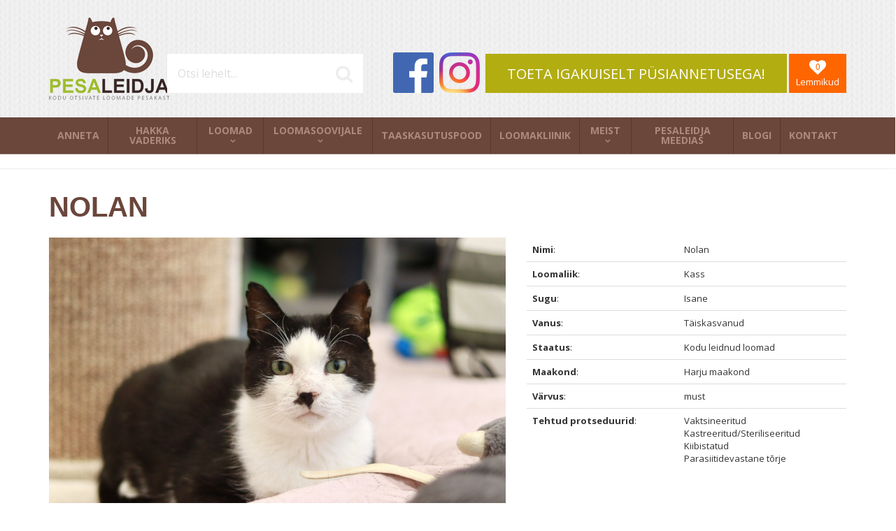

--- FILE ---
content_type: text/html; charset=UTF-8
request_url: https://www.pesaleidja.ee/loomad/nolan-22275061/praegu-otsivad-kodu/
body_size: 8307
content:
<!DOCTYPE html>
<html lang="et" xml:lang="et" xmlns="http://www.w3.org/1999/xhtml">

<head>	
	
    <!-- Google tag (gtag.js) -->
    <script async src="https://www.googletagmanager.com/gtag/js?id=G-VHZX8GLR8S"></script>
    <script>
      window.dataLayer = window.dataLayer || [];
      function gtag(){dataLayer.push(arguments);}
      gtag('js', new Date());
    
      gtag('config', 'G-VHZX8GLR8S');
    </script>
    
    <meta charset="UTF-8" />
	<meta name="viewport" content="width=device-width, initial-scale=1, maximum-scale=1" />
	<meta name="google-site-verification" content="7sjLXDzjt7NHNE7JFUO3kwSuuQ4NXD7i2yPY5sm1-H4" />
			
  	<title>Nolan - Pesaleidja MTÜ</title>
	<meta name="keywords"  content="Nolan" />
<meta name="description"  content="Nolan - NOLAN – SÜDAMLIK MALBE HING, KES OTSIB OMA KODU Nolan on imearmas mustvalge kiisu, oma iseloomuliku vuntsi ja veidi räsitud kõrvadega. Tema silmades peegeldub tarkus ja rahu, mis on pärit aastatest, mil ta elas veel hulkurina. Eeldatavalt sün..." />
<meta name="og:image"  content="https://www.pesaleidja.ee/files/products/large/large_nolan%5B2%5D.jpg" />
	
	
	<script type="text/javascript">
		var WWW_URL = 'https://www.pesaleidja.ee/';
		var REL_WWW_URL = '/';
	</script>
	
	<link rel="stylesheet" href="//ajax.googleapis.com/ajax/libs/jqueryui/1.9.2/themes/south-street/jquery-ui.css">
<link rel="stylesheet" href="//fonts.googleapis.com/css?family=Open+Sans:400,600,700,300|Lato:300,400,700">
<link rel="stylesheet" href="//maxcdn.bootstrapcdn.com/font-awesome/4.3.0/css/font-awesome.min.css">
<link rel="stylesheet" href="/manager/css/lytebox.css?t=1516898331">
<link rel="stylesheet" href="/assets/touchbox/css/touchbox.css?t=1516925402">
<link rel="stylesheet" href="/assets/bootstrap/css/bootstrap.min.css?t=1516925354">
<link rel="stylesheet" href="/css/messages.css?t=1516924940">
<link rel="stylesheet" href="/css/menu.css?t=1516924939">
<link rel="stylesheet" href="/template/css/style.css?t=1729530767">
<link rel="stylesheet" href="/template/css/responsive.css?t=1675800595">
<link rel="stylesheet" href="/css/shop.css?t=1516924942">
<script src="/js/es6-shim.min.js?t=1516898406"></script>
<script src="//ajax.googleapis.com/ajax/libs/jquery/1.11.2/jquery.min.js"></script>
<script src="//ajax.googleapis.com/ajax/libs/jqueryui/1.9.2/jquery-ui.min.js"></script>
<script src="/manager/js/lytebox.js?t=1516898367"></script>
<script src="/js/translator.js?t=1516898414"></script>
<script src="/js/lazyload.js?t=1571952963"></script>
<script src="/js/menu.js?t=1516898412"></script>
<script src="/js/general.js?t=1516898408"></script>
<script src="/assets/touchbox/js/touchbox.js?t=1632168539"></script>
<script src="/assets/bootstrap/js/bootstrap.min.js?t=1516925360"></script>
<script src="/js/shop.js?t=1667530812"></script>

	<!-- Facebook Pixel Code -->
    <script>!function(f,b,e,v,n,t,s){if(f.fbq)return;n=f.fbq=function(){n.callMethod?n.callMethod.apply(n,arguments):n.queue.push(arguments)};if(!f._fbq)f._fbq=n;n.push=n;n.loaded=!0;n.version='2.0';n.queue=[];t=b.createElement(e);t.async=!0;t.src=v;s=b.getElementsByTagName(e)[0];s.parentNode.insertBefore(t,s)}(window,document,'script','https://connect.facebook.net/en_US/fbevents.js');fbq('init', '675896622922043'); fbq('track', 'PageView');</script><noscript><img height="1" width="1" src="https://www.facebook.com/tr?id=675896622922043&ev=PageView&noscript=1"/></noscript>
    <!-- End Facebook Pixel Code -->
    
 </head>


<body id="page-loomad" class="sidebar_off">


<div id="page">
		<div id="header" class="visible-md visible-lg">		
		<div class="container">
			
			<a class="logo" href="/"></a>
			
						
			<div class="group-2">
			
				<form method="post" action="" onsubmit="return submitSearch(this);" class="search_form">
	
	<div class="search-box">
							
		<input type="text" name="search" class="search" placeholder="Otsi lehelt..." value="" maxlength="40" />
		
		<button class="searchsubmit">
			<i class="fa fa-search"></i>
		</button>
		
	</div>
	
</form>				
				<div class="social">
	<a class="social-icon facebook" href="https://www.facebook.com/pesaleidja" target="_blank"></a>
	<a class="social-icon instagram" href="https://www.instagram.com/pesaleidja/" target="_blank"></a>
</div>				
				<a href="/anneta" class="donate btn btn-success">TOETA IGAKUISELT PÜSIANNETUSEGA!</a>
			
				<a class="favorites" href="/loomad/mode/favorites">
					<i class="fa fa-heart"><span class="fav-count">0</span></i>
					<span>Lemmikud</span>
				</a>
				
			</div>			
			
		</div>	
	</div> 
			
		<div id="responsive-header" class="hidden-md hidden-lg">
		<div class="container">
			<a class="logo" href="/"></a>
            
            <div class="row">
                <div class="col-md-12">
                    <div class="social">
	<a class="social-icon facebook" href="https://www.facebook.com/pesaleidja" target="_blank"></a>
	<a class="social-icon instagram" href="https://www.instagram.com/pesaleidja/" target="_blank"></a>
</div>                </div>
            </div>
		</div>
	</div>
		
		
		
	
		<div id="nav">
		<div class="container">
			
	<div class="clearfix"></div>
	<div 
		id="menu" 
		class="menu-container normal  "
		data-title="Menüü"
		data-breakpoint="992"
		data-vertical="0"
		data-drop="1"
		data-menuline="0"
		>
    
        
	<div class="menu-line" style="display: none;"></div>	
	
    <div class="menu-bar" style="display: none;">
		
        									<a href="/cart" class="cart-button">
				<span>0</span>
				<i class="fa fa-shopping-cart"></i>
			</a>
				
		<a href="javascript:void(0);" class="menu-button">
			<span>Menüü</span>
			<i class="fa fa-navicon"></i>
		</a>
		
	</div>	
	
		

	<ul class="level-1 " style="display: none;">
		
				
			
			<li class=" ">
				
				<div class="item"> 
					<a href="/manager/../anneta/" >Anneta</a>
				</div>
				
								
			</li>
			
				
			
			<li class=" ">
				
				<div class="item"> 
					<a href="/manager/../hakka-vaderiks/" >Hakka vaderiks</a>
				</div>
				
								
			</li>
			
				
			
			<li class=" ">
				
				<div class="item"> 
					<a href="/manager/../loomad/" >Loomad</a>
				</div>
				
				

	<ul class="level-2 " style="">
		
				
			
			<li class="active ">
				
				<div class="item"> 
					<a href="/manager/../loomad/praegu-otsivad-kodu/" >Praegu otsivad kodu</a>
				</div>
				
				

	<ul class="level-3 " style="">
		
				
			
			<li class=" ">
				
				<div class="item"> 
					<a href="/manager/../loomad/vajavad-kiiresti-hoiu-voi-pariskodu/" >Vajavad kiiresti hoiu- või päriskodu</a>
				</div>
				
								
			</li>
			
				
			
			<li class=" ">
				
				<div class="item"> 
					<a href="/manager/../loomad/pesaleidja-kassitoas/" >Pesaleidja kassitoas</a>
				</div>
				
								
			</li>
			
				
			
			<li class=" ">
				
				<div class="item"> 
					<a href="/manager/../loomad/pesaleidja-hoiukodudes/" >Pesaleidja hoiukodudes</a>
				</div>
				
								
			</li>
			
				
	</ul>

				
			</li>
			
				
			
			<li class=" ">
				
				<div class="item"> 
					<a href="/manager/../loomad/eraisikute-kuulutused/" >Eraisikute kuulutused</a>
				</div>
				
								
			</li>
			
				
			
			<li class=" ">
				
				<div class="item"> 
					<a href="/manager/../loomad/kodu-leidnud-loomad/" >Kodu leidnud loomad</a>
				</div>
				
								
			</li>
			
				
			
			<li class=" ">
				
				<div class="item"> 
					<a href="/manager/../loomad/kadunud-loomad/" >Kadunud loomad</a>
				</div>
				
								
			</li>
			
				
	</ul>

				
			</li>
			
				
			
			<li class=" ">
				
				<div class="item"> 
					<a href="/manager/../looma-votmise-tingimused/" >Loomasoovijale</a>
				</div>
				
				

	<ul class="level-2 " style="">
		
				
			
			<li class=" ">
				
				<div class="item"> 
					<a href="/manager/../looma-votmise-tingimused/" >Loomasoovija küsimustik ja tingimused</a>
				</div>
				
								
			</li>
			
				
	</ul>

				
			</li>
			
				
			
			<li class=" ">
				
				<div class="item"> 
					<a href="/manager/../taaskasutuspood/" >Taaskasutuspood</a>
				</div>
				
								
			</li>
			
				
			
			<li class=" ">
				
				<div class="item"> 
					<a href="/manager/../loomakliinik/" >Loomakliinik</a>
				</div>
				
								
			</li>
			
				
			
			<li class=" ">
				
				<div class="item"> 
					<a href="/manager/../meist/" >Meist</a>
				</div>
				
				

	<ul class="level-2 " style="">
		
				
			
			<li class=" ">
				
				<div class="item"> 
					<a href="/manager/../meist/" >Meist</a>
				</div>
				
								
			</li>
			
				
			
			<li class=" ">
				
				<div class="item"> 
					<a href="/manager/../annetuskastide-asukohad/" >Annetuskastide asukohad</a>
				</div>
				
								
			</li>
			
				
			
			<li class=" ">
				
				<div class="item"> 
					<a href="/manager/../meie-ajalugu/" >Meie ajalugu</a>
				</div>
				
								
			</li>
			
				
			
			<li class=" ">
				
				<div class="item"> 
					<a href="/manager/../hakka-vabatahtlikuks/" >Hakka vabatahtlikuks</a>
				</div>
				
								
			</li>
			
				
			
			<li class=" ">
				
				<div class="item"> 
					<a href="/manager/../pesaleidja-hoiukodud/" >Hakka hoiukoduks</a>
				</div>
				
								
			</li>
			
				
			
			<li class=" ">
				
				<div class="item"> 
					<a href="/manager/../pesaleidja-raamatusobrad/" >Pesaleidja raamatusõbrad</a>
				</div>
				
								
			</li>
			
				
			
			<li class=" ">
				
				<div class="item"> 
					<a href="/manager/../privaatsuspoliitika/" >Privaatsuspoliitika</a>
				</div>
				
								
			</li>
			
				
	</ul>

				
			</li>
			
				
			
			<li class=" ">
				
				<div class="item"> 
					<a href="/manager/../uudised/" >Pesaleidja meedias</a>
				</div>
				
								
			</li>
			
				
			
			<li class=" ">
				
				<div class="item"> 
					<a href="http://pesaleidja.blogspot.com.ee" >Blogi</a>
				</div>
				
								
			</li>
			
				
			
			<li class=" ">
				
				<div class="item"> 
					<a href="/manager/../kontakt/" >Kontakt</a>
				</div>
				
								
			</li>
			
				
	</ul>

	</div>
	<div class="clearfix"></div>
		</div>
	</div>
	
	<div id="cart-widget-container" style="display: block;">
		<div class="container">
			<div id="cart-widget">
							</div>
		</div>
	</div>
		
		
	<div id="responsive-search" class="hidden-md hidden-lg">
		<div class="container">
			<form method="post" action="" onsubmit="return submitSearch(this);" class="search_form">
	
	<div class="search-box">
							
		<input type="text" name="search" class="search" placeholder="Otsi lehelt..." value="" maxlength="40" />
		
		<button class="searchsubmit">
			<i class="fa fa-search"></i>
		</button>
		
	</div>
	
</form>		</div>
	</div>
	
		
	
		<div id="main">		
		
		<div class="container">
	
	<h1 id="content-title">Nolan</h1>
	
	<div id="content-area" class="content-area">
	
		<div id="content">
						
			<div class="wrap"><div class="page-content" ></div>
<div class="module-content" >
<div id="product" class="product-box" itemscope itemtype="http://schema.org/Product">
	

	
	<div class="row">
		
		 
			<div class="col-md-6 col-lg-7">
			
				
<div class="images" class="">

		<div class="main_pics">
		<img src="https://www.pesaleidja.ee/files/products/large/large_nolan[2].jpg" itemprop="image" class="open-touchbox" border="0" alt="" title=""  />	</div>
		
	
</div>

<script>
    $(function() {
        $('.main_pics img.open-touchbox').click(function() {
            $('a.touchbox').eq(0).click();
        });
    });
</script>			
				
				
			</div>
				
		<div class="col-md-6 col-lg-5">
		
			<div id="info">
								
								

				
				
				
				<span itemprop="name" style="display: none;">Nolan</span>		
							
								
				
				<div class="profile">
	
	<table class="table">
		<tr>
			<td><strong>Nimi</strong>:</td><td>Nolan</td>
		</tr>
		 
			<tr>
				<td><strong>Loomaliik</strong>:</td><td>Kass</td> 
			</tr>
				 
			<tr>
				<td><strong>Sugu</strong>:</td><td>Isane</td>
			</tr>
				 
			<tr>
				<td><strong>Vanus</strong>:</td><td>Täiskasvanud</td>
			</tr>
				 
			<tr>
				<td><strong>Staatus</strong>:</td><td>Kodu leidnud loomad</td>
			</tr>
				 
			<tr>
				<td><strong>Maakond</strong>:</td><td>Harju maakond</td>
			</tr>
				 
			<tr>
				<td><strong>Värvus</strong>:</td><td>must</td>
			</tr>
		        
				<tr>
			<td><strong>Tehtud protseduurid</strong>:</td><td><ul style="margin: 0px; padding: 0px; list-style: none;">
									<li>Vaktsineeritud</li>
									<li>Kastreeritud/Steriliseeritud</li>
									<li>Kiibistatud</li>
									<li>Parasiitidevastane tõrje</li>
							</ul></td>
		</tr>
		</table>
	
</div>				
					
				
									
				
			</div> <!-- /#info -->
		</div>
	</div>

			<div style="margin-bottom: -20px;">
			<div class="nav-fav">
	<div class="row">
		<div class="col-md-3">
			<a href="/loomad/tiger-urr-e-urri-3152/praegu-otsivad-kodu/" class="prev ">
				<i class="fa fa-mail-reply"></i>
				Eelmine profiil			</a>
		</div>
		<div class="col-md-6 text-center">
			
						<a class="favorite" onclick="toggleFavorite(22275061);" data-fav="0">
				<span class="fav-1">
					<i class="fa fa-heart-o"><span>+</span></i>
					Lisa lemmikutesse				</span>
				<span class="fav-0">
					<i class="fa fa-heart"><span></span></i>
					Eemalda lemmikutest				</span>
			</a>
			            
            		
					</div>
		
		<div class="col-md-3 text-right">
			<a href="javascript: void(0);" class="next disabled">
				<i class="fa fa-mail-forward"></i>
				Järgmine profiil			</a>
		</div>
	</div>
</div>
		</div>
		
	 
		<hr>
		<h2>Pildid</h2>
		
<div class="images" class="">

		
		
		<div class="thumbnails">
			<a href="https://www.pesaleidja.ee/files/products/large/large_nolan[2].jpg" class="touchbox" ><img src="https://www.pesaleidja.ee/files/products/thumb/thumb_nolan[2].jpg" class="image default_image" data-nr="0" border="0" alt="" title=""  /></a><a href="https://www.pesaleidja.ee/files/products/large/large_nolan1.jpg" class="touchbox" ><img src="https://www.pesaleidja.ee/files/products/thumb/thumb_nolan1.jpg" class="image default_image" data-nr="1" border="0" alt="" title=""  /></a><a href="https://www.pesaleidja.ee/files/products/large/large_nolan[1].jpg" class="touchbox" ><img src="https://www.pesaleidja.ee/files/products/thumb/thumb_nolan[1].jpg" class="image default_image" data-nr="2" border="0" alt="" title=""  /></a><a href="https://www.pesaleidja.ee/files/products/large/large_nolan_130224_2.jpg" class="touchbox" ><img src="https://www.pesaleidja.ee/files/products/thumb/thumb_nolan_130224_2.jpg" class="image default_image" data-nr="3" border="0" alt="" title=""  /></a><a href="https://www.pesaleidja.ee/files/products/large/large_nolan_fb_171023.jpg" class="touchbox" ><img src="https://www.pesaleidja.ee/files/products/thumb/thumb_nolan_fb_171023.jpg" class="image default_image" data-nr="4" border="0" alt="" title=""  /></a><a href="https://www.pesaleidja.ee/files/products/large/large_nolan_161223_2.jpg" class="touchbox" ><img src="https://www.pesaleidja.ee/files/products/thumb/thumb_nolan_161223_2.jpg" class="image default_image" data-nr="5" border="0" alt="" title=""  /></a><a href="https://www.pesaleidja.ee/files/products/large/large_nolan_130224_1.jpg" class="touchbox" ><img src="https://www.pesaleidja.ee/files/products/thumb/thumb_nolan_130224_1.jpg" class="image default_image" data-nr="6" border="0" alt="" title=""  /></a><a href="https://www.pesaleidja.ee/files/products/large/large_nolan_130224_4.jpg" class="touchbox" ><img src="https://www.pesaleidja.ee/files/products/thumb/thumb_nolan_130224_4.jpg" class="image default_image" data-nr="7" border="0" alt="" title=""  /></a><a href="https://www.pesaleidja.ee/files/products/large/large_nolan_fb_171223[1].jpg" class="touchbox" ><img src="https://www.pesaleidja.ee/files/products/thumb/thumb_nolan_fb_171223[1].jpg" class="image default_image" data-nr="8" border="0" alt="" title=""  /></a><a href="https://www.pesaleidja.ee/files/products/large/large_nolan_130224_3.jpg" class="touchbox" ><img src="https://www.pesaleidja.ee/files/products/thumb/thumb_nolan_130224_3.jpg" class="image default_image" data-nr="9" border="0" alt="" title=""  /></a><a href="https://www.pesaleidja.ee/files/products/large/large_nolan_130224_5.jpg" class="touchbox" ><img src="https://www.pesaleidja.ee/files/products/thumb/thumb_nolan_130224_5.jpg" class="image default_image" data-nr="10" border="0" alt="" title=""  /></a><a href="https://www.pesaleidja.ee/files/products/large/large_nolan_130224_6.jpg" class="touchbox" ><img src="https://www.pesaleidja.ee/files/products/thumb/thumb_nolan_130224_6.jpg" class="image default_image" data-nr="11" border="0" alt="" title=""  /></a><a href="https://www.pesaleidja.ee/files/products/large/large_nolan_161223__1.jpg" class="touchbox" ><img src="https://www.pesaleidja.ee/files/products/thumb/thumb_nolan_161223__1.jpg" class="image default_image" data-nr="12" border="0" alt="" title=""  /></a><a href="https://www.pesaleidja.ee/files/products/large/large_nolan_fb_171223.jpg" class="touchbox" ><img src="https://www.pesaleidja.ee/files/products/thumb/thumb_nolan_fb_171223.jpg" class="image default_image" data-nr="13" border="0" alt="" title=""  /></a><a href="https://www.pesaleidja.ee/files/products/large/large_nolan_20112023_1.jpg" class="touchbox" ><img src="https://www.pesaleidja.ee/files/products/thumb/thumb_nolan_20112023_1.jpg" class="image default_image" data-nr="14" border="0" alt="" title=""  /></a><a href="https://www.pesaleidja.ee/files/products/large/large_nolan_fb_11082023.jpg" class="touchbox" ><img src="https://www.pesaleidja.ee/files/products/thumb/thumb_nolan_fb_11082023.jpg" class="image default_image" data-nr="15" border="0" alt="" title=""  /></a><a href="https://www.pesaleidja.ee/files/products/large/large_nolan_fb_180523_4jpgjpeg.jpg" class="touchbox" ><img src="https://www.pesaleidja.ee/files/products/thumb/thumb_nolan_fb_180523_4jpgjpeg.jpg" class="image default_image" data-nr="16" border="0" alt="" title=""  /></a><a href="https://www.pesaleidja.ee/files/products/large/large_nolan_040723_1.jpg" class="touchbox" ><img src="https://www.pesaleidja.ee/files/products/thumb/thumb_nolan_040723_1.jpg" class="image default_image" data-nr="17" border="0" alt="" title=""  /></a><a href="https://www.pesaleidja.ee/files/products/large/large_nolan_030723_1.jpg" class="touchbox" ><img src="https://www.pesaleidja.ee/files/products/thumb/thumb_nolan_030723_1.jpg" class="image default_image" data-nr="18" border="0" alt="" title=""  /></a><a href="https://www.pesaleidja.ee/files/products/large/large_nolan.jpeg" class="touchbox" ><img src="https://www.pesaleidja.ee/files/products/thumb/thumb_nolan.jpeg" class="image default_image" data-nr="19" border="0" alt="" title=""  /></a><a href="https://www.pesaleidja.ee/files/products/large/large_nolan.jpg" class="touchbox" ><img src="https://www.pesaleidja.ee/files/products/thumb/thumb_nolan.jpg" class="image default_image" data-nr="20" border="0" alt="" title=""  /></a><a href="https://www.pesaleidja.ee/files/products/large/large_nolann.jpg" class="touchbox" ><img src="https://www.pesaleidja.ee/files/products/thumb/thumb_nolann.jpg" class="image default_image" data-nr="21" border="0" alt="" title=""  /></a><a href="https://www.pesaleidja.ee/files/products/large/large_nolan2.jpg" class="touchbox" ><img src="https://www.pesaleidja.ee/files/products/thumb/thumb_nolan2.jpg" class="image default_image" data-nr="22" border="0" alt="" title=""  /></a>	
		</div>
	
	
</div>

<script>
    $(function() {
        $('.main_pics img.open-touchbox').click(function() {
            $('a.touchbox').eq(0).click();
        });
    });
</script>		
	
	
	
	<hr>
	
			<h2>Rohkem infot</h2>		<div class="description" itemprop="description"><div><span style="font-size:14px;"><span style="font-family:arial,helvetica,sans-serif;">NOLAN &ndash; S&Uuml;DAMLIK MALBE HING, KES OTSIB OMA KODU</span></span></div>

<div><br />
<span style="font-size:14px;"><span style="font-family:arial,helvetica,sans-serif;">Nolan on imearmas mustvalge kiisu, oma iseloomuliku vuntsi ja veidi r&auml;situd k&otilde;rvadega. Tema silmades peegeldub tarkus ja rahu, mis on p&auml;rit aastatest, mil ta elas veel hulkurina. Eeldatavalt s&uuml;ndinud 2019. aastal, seega on Nolan just praegu kass oma parimates aastates ja valmis kodusoojust nautima.<br />
<br />
Pesaleidjasse kolis Nolan 2022. aasta m&auml;rtsis Kuusalust. Algul oli ta pelglik ja hoidis end peidus, kuid n&uuml;&uuml;dseks on ta muutunud uudishimulikuks ja malbeks kassiks, kes naudib paisid igas olukorras &ndash; olgu taustaks lapse kilked v&otilde;i tolmuimeja m&uuml;ra. Nolan on t&otilde;epoolest valmis astuma j&auml;rgmise sammu oma elus ja unistab p&auml;evadest, mil saab vaikselt maiustada ning puhata oma p&auml;ris kodus, lemmikpadjal.<br />
<br />
Nolan armastab rahu ning tema jaoks on parimad hetked just need, kui ta saab l&otilde;&otilde;gastuda ja pai nautida. Temas on midagi rahustavat &ndash; ta on ideaalne kaaslane inimesele, kes otsib &otilde;rna ja tasakaalukat lemmikut ning hindab vaikseid &otilde;htuid ja m&otilde;nusaid s&uuml;gamissessioone.<br />
<br />
Ta saab h&auml;sti l&auml;bi ka teiste kassidega, kuid Nolani rahulik loomus eelistaks oma kodu ja mitte k&uuml;mnete kassidega konservi jagada. Tema unistustes ootavad teda isiklikud konservitornid ja kr&otilde;binam&auml;ed!<br />
<br />
Nolanil on tehtud k&otilde;ik vajalikud protseduurid ja ta on valmis oma koju minema. Meie suurim soov on, et Nolan leiaks kiiresti oma armastava pere, kes hindab tema malbust ja hoolitsevat loomust. Tule ja tutvu temaga &ndash; &auml;kki oled just sina see inimene, kelle s&uuml;les Nolan tahaks uinuda!<br />
<br />
<i>Kui soovid Nolanit oma perre, siis t&auml;ida Pesaleidja ankeet&nbsp;</i><a href="https://www.pesaleidja.ee/loomasoovija-kusimustik" target="_blank">https://www.pesaleidja.ee/loomasoovija-kusimustik</a>/<i>. Kui Sa ei saa seda armsat kassi endale adopteerida, aga sooviksid hakata ta vaderiks ja tasuda ta &uuml;lalpidamiskulud, siis loe l&auml;hemalt&nbsp;</i><a href="https://www.pesaleidja.ee/hakka-vaderiks/" target="_blank">https://www.pesaleidja.ee/hakka-vaderiks/</a></span></span></div>

<div>&nbsp;</div>

<div>&nbsp;</div>
</div>
		
	<div class="files">
	
	<div class="title"><b></b></div>
	<ul>
	
		
	</ul>
</div>	
		
		
	
		
	<div style="margin-bottom: -20px;">
		<div class="nav-fav">
	<div class="row">
		<div class="col-md-3">
			<a href="/loomad/tiger-urr-e-urri-3152/praegu-otsivad-kodu/" class="prev ">
				<i class="fa fa-mail-reply"></i>
				Eelmine profiil			</a>
		</div>
		<div class="col-md-6 text-center">
			
						<a class="favorite" onclick="toggleFavorite(22275061);" data-fav="0">
				<span class="fav-1">
					<i class="fa fa-heart-o"><span>+</span></i>
					Lisa lemmikutesse				</span>
				<span class="fav-0">
					<i class="fa fa-heart"><span></span></i>
					Eemalda lemmikutest				</span>
			</a>
			            
            		
					</div>
		
		<div class="col-md-3 text-right">
			<a href="javascript: void(0);" class="next disabled">
				<i class="fa fa-mail-forward"></i>
				Järgmine profiil			</a>
		</div>
	</div>
</div>
	</div>
	
</div> <!-- /#product -->

<script>
    
    $('input[name="donation_amount"]').click(function() {
    	$('input.cart_amount.numeric').val($(this).val());
    });
    
</script></div>
</div>
		
		</div>
		
	</div>
	
</div>		
				
		<div class="container">
			
						
		</div>
		
	</div>
	
</div><!-- /#page -->

<div id="footer">		
	<div class="container">
		
				
        <div class="row">
			<div class="col-md-4">
				<h3 class="block-title">Annetusinfo</h3>
				<p><strong>SELLEKS, ET P&Auml;&Auml;STA ROHKEM&nbsp;KODUTUID&nbsp;LOOMI, ON MEIL TARVIS SINU ABI.</strong></p>

<p>Pesaleidja&nbsp;on&nbsp;ainus&nbsp;loomade&nbsp;varjupaik Eestis,&nbsp;mis on iga-aastaselt&nbsp;s&otilde;ltumatu&nbsp;revidendi poolt&nbsp;kontrollitud. Selle tulemusena saavad annetajad&nbsp;olla kindlad, et&nbsp;raha&nbsp;kasutatakse vaid selleks etten&auml;htud viisil,&nbsp;p&otilde;hikirjaj&auml;rgselt ja 100%-liselt kodutute loomade abistamiseks&nbsp;</p>

<p>Pesale<span open="">idja MT&Uuml;-l</span><span open="">e annetades saavad eraisikud tuludeklaratsiooni esitades tulumaksu tagasi. Ettev&otilde;tted saavad meile annetada tulumaksuvabalt.</span></p>

<p>P&uuml;siannetuse v&otilde;i &uuml;hekordse annetuse saad teha kodulehel olevate pangalinkide abil&nbsp;<a href="https://www.pesaleidja.ee/anneta/" target="_blank">https://www.pesaleidja.ee/anneta/</a>.</p>

<p>&Uuml;hekordset annetust saad teha helistades Pesaleidja MT&Uuml; annetustelefonile:</p>

<p><a href="tel:900 0950">900 0950</a>&nbsp;- k&otilde;ne hind 50 &euro;<br />
<a href="tel:900 0915">900 9025</a>&nbsp;- k&otilde;ne hind 25 &euro;<br />
<a href="tel:900 0915">900 0915</a>&nbsp;- k&otilde;ne hind 15 &euro;<br />
<a href="tel:900 0905">900 0905</a>&nbsp;- k&otilde;ne hind 5 &euro;</p>

<p>NB! Palun kuula &auml;ra kogu tervitustekst, muidu annetust ei toimu!</p>

<p>P&uuml;siannetuse v&otilde;i &uuml;hekordse annetuse saad teha Pesaleidja MT&Uuml; kontodele:</p>

<p>EE647700771001866844 LHV Pank<br />
EE102200221063071211 Swedbank<br />
EE941010220247756220 SEB Pank<br />
EE404204278613732108 Coop Pank<br />
EE351700017003105966 Luminor Bank<br />
<br />
Vaderite jaoks on meil eraldi Pesaleidja MT&Uuml; kontod:<br />
EE807700771004151682&nbsp;LHV Pank<br />
EE482200221070626536&nbsp;Swedbank<br />
EE171010220284164228&nbsp;SEB Pank</p>

<p>Pesaleidja MT&Uuml; &uuml;hekordseid makseid vahendab Maksekeskus AS.</p>

<p>P&uuml;siannetus l&auml;bi mTasku:</p>

<p><img alt="" src="/files/filemanager/images/mtasku_logo_icon_no%2520background.png" style="width: 60px; height: 60px;" />&nbsp; &nbsp;<img alt="" src="/files/filemanager/images/Pesaleidja_CHARITY_Pesaleidja_charity.svg" style="width: 60px; height: 60px;" /></p>

<p>&Uuml;hekordne annetus l&auml;bi mTasku:</p>

<p><img alt="" src="/files/filemanager/images/mtasku_logo_icon_no%2520background.png" style="width: 60px; height: 60px;" />&nbsp; &nbsp;<img alt="" src="/files/filemanager/images/Pesaleidja_CHARITY_Pesaleidja_info.svg" style="width: 60px; height: 60px;" /></p>

<p>Anneta l&auml;bi PayPali:<br />
Pesaleidja MT&Uuml; paypal@pesaleidja.ee</p>

<p>Anneta l&auml;bi Wise:<br />
Pesaleidja MT&Uuml;&nbsp;BE31967004558255</p>

<p>Anneta v&auml;lismaalt:<br />
LHV Pank AS<br />
Tartu mnt 2, 10145 Tallinn<br />
EE647700771001866844<br />
SWIFT/BIC: LHVBEE22</p>

<p>Pesaleidja MT&Uuml; ei v&otilde;ta vastu sularaha, <span lang="EN-GB" style="font-style: normal; font-size: 10pt; font-family: Arial, sans-serif;">meie varjupaigas ja hoiukodudes saab loovutustasu tasuda tehes &uuml;lekande Pesaleidja MT&Uuml; arveldusarvele EE647700771001866844 LHV Pangas</span>. Loovutustasu makstes palume selgituseks m&auml;rkida Arve kassi &quot;Nimi&quot; eest. Peale makse sooritamist palume n&auml;idata maksekorraldust looma loovutajale. Varjupaigas saab lisaks &uuml;lekandele tasuda ka maksekaardiga.</p>
				<div class="social">
	<a class="social-icon facebook" href="https://www.facebook.com/pesaleidja" target="_blank"></a>
	<a class="social-icon instagram" href="https://www.instagram.com/pesaleidja/" target="_blank"></a>
</div>			</div>
			<div class="col-md-4">
				<h3 class="block-title">Meie toetajad ja koostööpartnerid</h3>
				<p><a href="http://www.rewilo.ee" target="_blank"><img alt="" src="/files/filemanager/images/Maili_Signatuuri_(%C3%B5ige_suurus).jpg" style="width: 150px; height: 77px;" /></a><br />
<br />
Vabatahtlikud liikmed ja juhatuse liikmed Katrin Paala-Vainola ja Oliver Vainola ning nende raamatupidamisb&uuml;roo&nbsp;<a href="http://www.rewilo.ee" target="_blank"><strong>REWILO</strong></a>&nbsp;on Pesaleidja MT&Uuml; varjupaiga tegevust toetanud alates 2016. aastast enam kui 40 000 euroga.<br />
<br />
<a href="https://pesaleidjakliinik.ee" target="_blank"><img alt="" src="/files/filemanager/images/Pesaleidja_Loomakliinik_logo_RGB_l%C3%A4bipaistev_taust.png" style="width: 150px; height: 104px;" /></a><br />
<br />
<a href="https://pesaleidjakliinik.ee" target="_blank">Pesaleidja Loomakliinik</a> hoolitseb meie kiisude tervise eest. Pesaleidjast looma adopteerinud perele kehtib protseduuridele soodustus 15% ning Pesaleidjale lausa 50%.<br />
<br />
<a href="https://www.pellet.ee" target="_blank"><img alt="" src="/files/filemanager/images/graanul_invest_logo.jpg" style="width: 150px; height: 50px;" /></a><br />
<br />
Pesaleidja varjupaiga kiisudele annetab&nbsp;<a href="https://www.pellet.ee" target="_blank">Graanul Invest</a>&nbsp;iga kuu 1600 kg pelleteid, mis katab &auml;ra kogu meie pelletite vajaduse!<br />
<br />
<a href="https://bolt.eu" target="_blank"><img alt="" src="/files/filemanager/images/bolt-logo_on-green.png" style="width: 150px; height: 77px;" /></a></p>

<p>Pesaleidja kiisud s&otilde;idavad kliinikusse&nbsp;<a href="https://bolt.eu/" target="_blank">Boltiga</a>!<br />
<br />
<a href="https://www.villathai.ee/?gclid=CjwKCAjwx-CyBhAqEiwAeOcTdb42VFoX5eztsIeg-qW91gfCgT8gIF5f51ocNAtJg4PCfukr-JR5cxoCagkQAvD_BwE" target="_blank"><img alt="" src="/files/filemanager/images/Villa_Thai_Logo_2-01.png" style="width: 150px; height: 109px;" /></a>&nbsp; &nbsp; &nbsp; &nbsp;<a href="https://www.kringelkohvik.ee/" target="_blank"><img alt="" src="/files/filemanager/images/Kringel_logo.gif" style="width: 150px; height: 109px;" /></a>&nbsp;<br />
<br />
Pesaleidja kahejalgseid toidavad <a href="https://www.villathai.ee/?gclid=CjwKCAjwx-CyBhAqEiwAeOcTdb42VFoX5eztsIeg-qW91gfCgT8gIF5f51ocNAtJg4PCfukr-JR5cxoCagkQAvD_BwE" target="_blank">Restoran Villa Thai</a> ja <a href="https://www.kringelkohvik.ee/" target="_blank">Kohvik Kringel</a>.<br />
<br />
<img alt="" src="/files/filemanager/images/top-view-career-guidance-items-judges.jpg" style="width: 67px; height: 100px;" /><br />
<br />
Pesaleidjat n&otilde;ustab ja kaitseb tasuta juriidiliselt&nbsp;Maarika Kutser &Otilde;igusb&uuml;roo.<br />
<br />
<a href="https://www.metsagroup.com/et/serla/" target="_blank"><img alt="" src="/files/filemanager/images/Serla-logo-green-RGB.jpg" style="width: 150px; height: 67px;" /></a><br />
<br />
Meid toetab&nbsp;<a href="https://www.metsagroup.com/et/serla/" target="_blank">Serla</a>&nbsp;&ndash; nutikas valik!.<br />
<br />
<a href="https://avera.ee/" target="_blank"><img alt="" src="/files/filemanager/images/cropped-avera_sinine-1.png" style="width: 150px; height: 50px;" /></a><br />
<br />
Pesaleidja varjupaiga puhastusvahendite eest hoolitseb <a href="https://avera.ee/" target="_blank">Avera</a>!<br />
<br />
<a href="https://www.facebook.com/people/Mate-Logistics-Storage-Europe/61560459614028/" target="_blank"><img alt="" src="/files/filemanager/images/Mate_11.png" style="width: 100px; height: 100px;" /></a></p>

<p>Meie kiisude graanulid transpordib meile kohale <a href="https://www.facebook.com/people/Mate-Logistics-Storage-Europe/61560459614028/" target="_blank">Mate Logistics O&Uuml;</a>!<br />
<br />
<a href="https://aitaneestit.ee" target="_blank"><img alt="" src="/files/filemanager/images/Meid_toetab_AE-2.jpg" style="width: 150px; height: 50px;" /></a><br />
<br />
Pesaleidja kiisusid toetab ka <a href="https://aitaneestit.ee" target="_blank">Aitan Eestit MT&Uuml;</a>!<br />
<br />
<a href="https://ventpuhastus.ee/" target="_blank"><img alt="" src="/files/filemanager/images/Screenshot_2021-12-03_at_12.33.17.png" style="width: 150px; height: 50px;" /></a><br />
<br />
Ventilatsiooni kassitoas puhastab <a href="https://ventpuhastus.ee/" target="_blank">Lifa</a>!<br />
<br />
<a href="https://cv.ee" target="_blank"><img alt="" src="/files/filemanager/images/CV.ee_t%C3%B6%C3%B6portaal_tume.png" style="width: 118px; height: 50px;" /></a><br />
<br />
Pesaleidja otsib portaalis&nbsp;<a href="http://cv.ee" target="_blank">CV.ee</a>&nbsp;personali tasuta!<br />
<br />
<a href="http://www.cvkeskus.ee" target="_blank"><img alt="" src="/files/filemanager/images/20211213_logo2.png" style="width: 213px; height: 50px;" /></a><br />
<br />
Pesaleidja t&ouml;&ouml;pakkumised leiad Eesti suurimast t&ouml;&ouml;portaalist <a href="http://www.cvkeskus.ee" target="_blank">CVKeskus.ee</a>.<br />
<br />
<a href="https://www.facebook.com/LindleOu" target="_blank"><img alt="" src="/files/filemanager/images/Lindle_logo.jpg" style="width: 150px; height: 150px;" /></a><br />
<br />
Pesaleidja tublidele vabatahtlikele kingib <a href="https://www.facebook.com/LindleOu" target="_blank">Lindle</a> iga kuu tasuta massaaži.<br />
<br />
<a href="http://allsaare.eu/" target="_blank"><img alt="" src="/files/filemanager/images/Koerahotell.jpg" style="width: 150px; height: 100px;" /></a><br />
<br />
Pesaleidja kutsud elavad soodushinnaga <a href="http://allsaare.eu/" target="_blank">Allsaare</a> koertehotellis.<br />
<br />
<a href="http://www.kassitoit.ee/" target="_blank"><img alt="" src="/files/filemanager/images/2c_platinum-logo_black.jpg" style="width: 150px; height: 57px;" /></a><br />
<br />
Platinum&nbsp;toetab meie koju l&auml;inud kiisusid kingikotiga, mis sisaldab lisaks muule&nbsp;<a href="http://www.kassitoit.ee/" target="_blank">Platinum MeatCrisp t&auml;isv&auml;&auml;rtuslikku kuivtoitu</a>.</p>
			</div>
			<div class="col-md-4">
				
								
				<h3 class="block-title">Loomad</h3>
				
								
				<a href="/anneta" class="donate btn btn-success">TOETA IGAKUISELT PÜSIANNETUSEGA!</a>
				<h3 class="block-title"></h3>
			</div>
		</div>
	</div>	
</div>

<script>
		
	windowSizeInfo();	
	$(window).resize(function(){
		windowSizeInfo();
	});
	
	function windowSizeInfo()
	{
		var w = window.innerWidth;
		var screen_type;
		
		if(w >= 1200) { screen_type = 'lg'; }
		else if(w >= 992) { screen_type = 'md'; }
		else if(w >= 768) { screen_type = 'sm'; }
		else if(w >= 480) { screen_type = 'xs'; }
		else { screen_type = 'xxs'; }		
			
		$('body').removeClass('screen-lg screen-md screen-sm screen-xs screen-xxs').addClass('screen-' + screen_type);		
	}
    
    $(function() {
        window.addEventListener("load", function(event) {
            lazyload();
        });
    });
    
    var OSName = "Unknown OS";
    if (navigator.appVersion.indexOf("Win") != -1) OSName = "Windows";
    if (navigator.appVersion.indexOf("Mac") != -1) OSName = "MacOS";
    if (navigator.appVersion.indexOf("X11") != -1) OSName = "UNIX";
    if (navigator.appVersion.indexOf("Linux") != -1) OSName = "Linux";
    
    if(OSName == 'Linux' || OSName == 'MacOS') {
        $('a.social-icon.facebook').attr('href', 'https://www.facebook.com/pesaleidja');
        $('a.social-icon.instagram').attr('href', 'https://www.instagram.com/pesaleidja/');
    }
	
</script>

</body>

</html>

--- FILE ---
content_type: text/css
request_url: https://www.pesaleidja.ee/css/shop/filters.css
body_size: 1316
content:
#product-filters {
	padding: 0px 4px;
	box-sizing: border-box;
	-moz-box-sizing: border-box;
	margin-bottom: 15px;
	
	border: solid 0px #ddd;
	border-radius: 0px;
	
	background: #feedf2;
}

#product-filters select,
#product-filters input {
	margin-bottom: 0px;
}

#product-filters input#search-keyword {
	max-width: 150px;
}

#product-filters .selectboxit-container .filter-id {
	max-width: 100px;
}

#product-filters .selectboxit-container .sort-id {
	max-width: 150px;
}

#product-filters .selectboxit-container ul {
	width: 150px;
}

#product-filters input#search-keyword.inactive {
	color: #ccc;
	font-style: italic;
}

#product-filters #reset-keyword {
	display: inline-block;
	position: absolute;
	right: 12px;
	top: 50%;
	margin-top: -8px;
	width: 16px;
	height: 16px;	
	background: url(../../images/checked_0.png) center no-repeat;
	z-index: 10;
	cursor: pointer;
}

#product-filters #reset-keyword.inactive {
	display: none;
}

#product-filters .filter-block {
	position: relative;
	display: inline-block;
	padding: 10px 5px;
	vertical-align: middle;
}

#product-filters .filter-block select {
	max-width: 200px;
	width: auto;
}


/* -----------------------------------------------------------------------------------
ATTRIBUTE FILTERS
*/
#attributes-filter {
	position: relative;
	width: 100%;
	margin-bottom: 10px;
}

#attributes-filter h3 {
	margin: 0px 0px 5px 0px; 
	padding: 3px 8px;
	font-size: 13px;
	color: #fff;
	border-radius: 3px;
	
	background: #3e3038; /* Old browsers */
	background: -moz-linear-gradient(top,  #3e3038 0%, #0e0b0c 100%); /* FF3.6+ */
	background: -webkit-gradient(linear, left top, left bottom, color-stop(0%,#3e3038), color-stop(100%,#0e0b0c)); /* Chrome,Safari4+ */
	background: -webkit-linear-gradient(top,  #3e3038 0%,#0e0b0c 100%); /* Chrome10+,Safari5.1+ */
	background: -o-linear-gradient(top,  #3e3038 0%,#0e0b0c 100%); /* Opera 11.10+ */
	background: -ms-linear-gradient(top,  #3e3038 0%,#0e0b0c 100%); /* IE10+ */
	background: linear-gradient(to bottom,  #3e3038 0%,#0e0b0c 100%); /* W3C */
	filter: progid:DXImageTransform.Microsoft.gradient( startColorstr='#3e3038', endColorstr='#0e0b0c',GradientType=0 ); /* IE6-9 */		
}

#attributes-filter .reset-attr-group {
	display: inline-block;
	width: 14px;
	height: 14px;
	border-radius: 5px;
	float: right;
	background: orange url(../../images/remove.png) center no-repeat;
	background-size: 80%;
	cursor: pointer;
	visibility: hidden;
}

#attributes-filter .reset-attr-group.active {
	visibility: visible;
}

#attributes-filter .reset-attr-group:hover {
	background-color: #ccc;
}

#attributes-filter .attribute-block {
	min-width: 80px;
}

#attributes-filter .wrap {
	padding: 5px;
	border: solid 1px #ccc;
	margin: 3px;
	border-radius: 5px;
}

#attributes-filter a.param-value {
	display: inline-block;
	margin: 1px;
	font-size: 11px;
	line-height: 11px;
	color: #000;
	text-decoration: underline;
	padding: 3px 10px 3px 10px;
	border-radius: 1px;
}

#attributes-filter a.param-value:hover {
	background: #ddd;
	text-decoration: none;
}

#attributes-filter a.param-value.active {
	color: #fff;
	padding: 3px 15px 3px 5px;
	text-decoration: none;
	background: orange url(../../images/remove.png) right center no-repeat;
	background-size: 12px 12px;
}

#attributes-filter .buttons-block {
	background: #eee;
	padding: 5px;
	border-radius: 5px;
	margin-top: 3px;
	box-sizing: border-box;
	-moz-box-sizing: border-box;
}

#attributes-filter .buttons-block a {
	margin: 7px 5px;
}

#attributes-filter .buttons-block a:first-child {
	margin-left: 10px;
}

#attributes-filter .buttons-block select {
	margin-bottom: 0px;
}

#attributes-filter .buttons-block label {
	display: inline-block;
	margin: 0px;
	margin-left: 5px;
	font-size: 13px;
}

#attributes-filter .buttons-block #search-keyword {
	width: 180px;
	margin: 0px 5px;
	color: #000;
	font-size: 13px;
	font-weight: bold;
}

#attributes-filter .buttons-block #search-keyword.inactive {
	color: #ccc;
	font-weight: normal;
}



/* -----------------------------------------------------------------------------------
* OPTION FILTERS
*/


#options-filter {
	position: relative;
	margin-bottom: 10px;
}

#options-filter h3 {
	margin: 0px 0px 5px 0px; 
	padding: 8px 8px 1px 8px;
	font-size: 13px;
	color: inherit;
	font-weight: bold;
}

#options-filter .reset-option-group {
	display: inline-block;
	width: 14px;
	height: 14px;
	border-radius: 5px;
	float: right;
	background: orange url(../../images/remove.png) center no-repeat;
	background-size: 80%;
	cursor: pointer;
	visibility: hidden;
}

#options-filter .reset-option-group.active {
	visibility: visible;
}

#options-filter .reset-option-group:hover {
	background-color: #ccc;
}

#options-filter .option-block {
	min-width: 80px;
}

#options-filter .wrap {
	background: #f3e6ce;
	margin: 3px;
	padding: 5px 5px 10px 5px;
	border-radius: 5px;
	border: solid 1px #e4d5b8;
	box-shadow: inset #fff 0px 0px 10px;
}

#options-filter a.option-value {
	display: inline-block;
	margin: 2px;
	font-size: 11px;
	line-height: 11px;
	color: inherit;
	text-decoration: none;
	padding: 3px 10px 3px 10px;
	border-radius: 4px;
	border: solid 1px #ddd;
	background: #fff;
}

#options-filter a.option-value:hover {
	background: #F9EED6;
	text-decoration: none;
}

#options-filter a.option-value.active {
	color: #fff;
	padding: 3px 15px 3px 5px;
	text-decoration: none;
	background: orange url(../../images/remove.png) right center no-repeat;
	background-size: 12px 12px;
}

#options-filter .option-values {
	margin: 0px 5px;
}

#options-filter .buttons-block {
	margin-left: 3px;
	margin-top: 3px;
	box-sizing: border-box;
	-moz-box-sizing: border-box;
}

#options-filter .buttons-block a {
	margin: 7px 5px;
}

#options-filter .buttons-block a:first-child {
	margin-left: 10px;
}

#options-filter .buttons-block select {
	margin-bottom: 0px;
}

#options-filter .buttons-block label {
	display: inline-block;
	margin: 0px;
	margin-left: 5px;
	font-size: 13px;
}

#options-filter .buttons-block #search-keyword {
	width: 180px;
	border-radius: 6px;
	padding: 5px;
	margin: 0px 10px;
	display: inline-block;
	vertical-align: top;
	color: inherit;
	
	background-color: #f5f5f5;
}

#options-filter .buttons-block #search-keyword.inactive {
	color: #ccc;
	font-weight: normal;
}

#options-filter .buttons-block .btn {
	vertical-align: top;
	margin: 1px 5px 0px 5px;
	padding: 5px 10px;
	padding-left: 35px;
	font-size: 12px;
	border: solid 1px #ded0b4;
	box-shadow: inset #fff 0px 0px 10px;
	color: inherit;
}

#options-filter .buttons-block .btn:hover {
	text-decoration: underline;
}

#options-filter .buttons-block .btn-apply {
	background: #DEE7CB url(../../images/checked_1.png) 10px 50% no-repeat;
}

#options-filter .buttons-block .btn-reset {
	background: #FBDEDE url(../../images/checked_0.png) 10px 50% no-repeat;
}

--- FILE ---
content_type: text/css
request_url: https://www.pesaleidja.ee/css/shop/view.product.css
body_size: 1437
content:
#product  {
	position: relative;
}

#product .description {
	margin-top: 10px;
}



#product .images {

}	

	#product .images.no_display .image,
	#product .main_pics .image,
	#product .thumbnails .image.option_image {
		display: none;
	}
		
	#product #main_pics {
		margin: 0px;
		padding: 0px;
	}
	
	#product .images.no_display .main_pics .image.default_image {
		display: none;
	}
	
	#product .thumbnails {
		margin-left: -5px;
	}
	
	#product .thumbnails .image {
		max-width: 150px;
		max-height: 150px;
		margin: 5px;
		cursor: pointer;
	}
	
	#product .thumbnails .image:hover {
		opacity: 0.8;
	}
	


#product h3.name {
	font-size: 16px;
	font-family: arial;
	margin-top: 0px;
	padding-top: 0px;
}

#product .cart_amount {
	position: relative;
	top: 2px;
	border-radius: 3px;
	padding: 7px 10px !important;
	margin: 0px 3px;
}

#product .price-block {
	margin: 10px 0px;
	font-size: 27px;
	line-height: 1em;
}

	#product .price-block .variation-loader {
		height: 20px;
		margin-right: 10px;	
	}	
	
	#product .price-block .old-price {
		padding-right: 4px;
	}
	
	/*
	#product .price-block .type-info {
		display: none;
	}
	*/
	
	#product .price-block .client-price {
		font-size: 19px;
	}
	
	#product .price-block .client-price .type-info {
		display: inline-block !important;
	}
	
		
	#product #status_block {
		margin-bottom: 4px;
		font-style: italic;
	}
	
		#product #status_block.status-in_stock {  }
		#product #status_block.status-order_only { color: orange; }
		#product #status_block.status-out_of_stock,
		#product #status_block.status-not_available { color: red; }

#product .brand {
	margin-top: 5px;
}

#product .code {
	padding-top: 15px;
}


#product .actions .btn {
	padding: 8px 15px;
}



#product .attributes {
	margin-top: 15px !important;
}

	#product .attributes td {
		border: solid #bbb;
		border-width: 0px 1px 1px 0px;
		padding: 3px 5px;
	}
	
	#product .attributes td.attr_name {
		white-space: nowrap;
		padding-right: 10px;
	}
	
	#product .attributes td.attr_value {
		width: 100%;
		padding-left: 10px;
	}
	
	#product .attributes tr:first-child td {
		border-width: 1px 1px 1px 0px;
	}
	
	#product .attributes tr td:first-child {
		border-left: 1px solid #bbb;
	}

#product .files ul {
	margin: 10px 0px;
	padding: 0px;
	list-style: none;
}

#product .files li {
	padding: 0px;
}

#product .files a {
	color: #e93a39;
	display: inline-block;
	margin: 3px 0px;
	text-decoration: underline;
}

	#product .files a:hover {
		text-decoration: none;
	}

#more_info_button {
	margin: 10px 0px;
}


#resellers,
#related-products,
#more_info {
	position: relative;
	margin-top: 20px;
	
}

#resellers h3,
#related_products h3,
#more_info h3 {
	margin: 5px 0px 15px 0px;
	
	padding-top: 10px;
}

#resellers ul {
	padding: 0px;
	margin: 0px;
	list-style: none;
}
#resellers ul li {
	display: inline-block;
	vertical-align: middle;
	margin-right: 10px;
}	
#resellers ul li img {
	max-width: 80px;
	max-height: 80px;
}

#info2 {
	margin-top: 10px;
}

#info2 .row {
	padding: 0px 0px 0px 0px;
	margin: 0px 0px 0px -10px;
}


#info2 .row > div {
	padding: 0px 0px 10px 10px;
}
	
#info2 .wrap span {
	display: block;
	padding: 10px 15px 15px 15px;
	background: #f3f3f3;
}

#info2 h3 {
	color: #bc0d1c;
	margin: 0px;
	padding: 0px;
}


#product #select_variation {
	display: table;
}

#product  .options_block {
	margin: 10px 0px;
	border-radius: 5px;
}

#product  .options_block strong {
	display: block;
	margin: 5px 0px;
}

#product .options_block .option {
	display: inline-block;
	padding: 4px 10px !important;
	cursor: pointer;
	position: relative;
	background: #fff;
	border: solid 1px #eee;
}

#product .options_block .option .color-icon {
	height: 10px;
	outline: solid 1px #ddd;
}

#product .options_block .option:hover {
	background: #F6FFE3;
}

#product .options_block .option.active {
	border: solid 1px #fff;
	background: #FDD975;
	color: #000;
}

#product .options_block .option.active .arrow {
	position: absolute;
	top: 0px;
	left: 50%;
	margin-left: -5px;
	width: 0; 
	height: 0; 
	border-left: 5px solid transparent;
	border-right: 5px solid transparent;
	border-top: 5px solid #fff;
}

#product .donate {
	padding: 15px;
	margin-bottom: 15px;
	background: #fafafa;
	border-radius: 4px;
}

#product .donate h4 {
	margin: 0px 0px 15px 0px;
	font-weight: bold;
	color: #b2ad11;
}

#product .donate label {
	margin-right: 5px;
	font-weight: normal;
	cursor: pointer;
}

#product .profile {
	margin: 0px;
}

#product .profile .table {
	margin: 0px;
}

#product .profile .table tr:first-child td {
	border: none;
}

#product .nav-fav {
	padding: 15px 30px;
	margin: 15px 0px 0px 0px;
	background: #fafafa;
	border-radius: 5% 5% 5% 5%;
}

#product .nav-fav .fa {
	display: block;
	font-size: 25px;
}

#product .nav-fav a {
	display: inline-block;
	text-align: center;
	text-decoration: none;
	cursor: pointer;
	color: #395b98;
}

#product .nav-fav a:hover {
	opacity: 0.8;
}

#product .nav-fav div.text-center a {
	display: inline-block;
	margin: 0px 10px;
}

#product .nav-fav a.favorite {
	color: #FF6600;
}

#product .nav-fav a.want {
	color: #fff;
	background: #b2ad11;
	margin-top: -25px !important;
	margin-bottom: -25px !important;
	padding: 16px 20px;
	font-size: 16px;
}

#product .nav-fav a.favorite[data-fav="1"] .fav-1,
#product .nav-fav a.favorite[data-fav="0"] .fav-0 {
	display: none;
}

#product .nav-fav a.favorite .fa {
	position: relative;
}

#product .nav-fav a.favorite .fa span {
	position: absolute;
	top: 6px;
	left: 0;
	right: 0;
	font-weight: bold;
	font-size: 12px;
}

#product .nav-fav a.favorite[data-fav="1"] .fa span {
	color: #fff;
}

#product .nav-fav a.disabled {
	cursor: not-allowed;
	color: #ddd;
}

/* RESPONSIVE */

/* xxs, xs, sm */
@media (max-width: 991px) { 
	
	#product {
		text-align: center;
	}	
	
	#select_variation {
		margin: 0 auto;
	}
	
	#product .price-block {
		font-size: 22px;
	}	
}

.main_pics img.open-touchbox:hover {
    cursor: pointer;
}

--- FILE ---
content_type: application/javascript
request_url: https://www.pesaleidja.ee/js/shop.js?t=1667530812
body_size: 2979
content:
var cart_url;
var shop_url;
var lang;

var translations = new Array();

$(document).ready(function(){
	
	lang = $('html').attr('lang');
	cart_url = REL_WWW_URL + 'ajax/cart/?r=';
	shop_url = REL_WWW_URL + 'ajax/shop/?r=';
	
	$('#product .images .main_pics .image').first().show();
});

function updateCartDOM(cart_model)
{
	$('#cart-widget').html(cart_model['cart_box']);
	$('#cart-items').html(cart_model['cart_items']);
	
	// if responsive menu cart icon enabled
	$('.menu-bar .cart-button span').html(cart_model['cart_count']);
		
	$('#total_cost').html(cart_model['total_cost2']);
	
    $('a#cart_cost b').text(cart_model['total_cost2'] + ' €');
    
    total_cost = parseFloat(cart_model['total_cost2']).toFixed(2);
    
    if(total_cost > 0) {
         $('#cart-widget-container').fadeIn(300);
    }
    
    $('#transport_cost').html(cart_model['transport_cost2']);
	$('#bonuspoints_discount').html(cart_model['bonuspoints_discount2']);
	$('#bonuscode_discount').html(cart_model['bonuscode_discount2']);
	
	$('form#cart_form').attr('class', cart_model['form_mode']);
	$('#form_mode').val(cart_model['form_mode']);
	$('#form_mode_row').attr('class', 'form_mode_change_' + cart_model['form_mode_change']);
}

function selectPaymentMethod(caller)
{
	var service = $(caller).data('service');
	$('#payment_service').val(service);
	
	$('.payment-method').removeClass('active');
	$(caller).closest('.payment-method').addClass('active');
}

function add_to_cart(product_id, variation_id)
{
	if(!variation_id) {
		variation_id = 0;
	}
	
	var amount = 0;
    
    //$('#donation_amount_other, input[name="donation_amount"]')
    
    if($('input[name="donation_amount"]:checked').val() > 0) {
        amount = $('input[name="donation_amount"]:checked').val();
    }
    	
	if($('#amount_' + product_id).attr('id')) {
		amount = $('#amount_' + product_id).val();
	}
    
    console.log('Amount: ' + amount);
			
	startLoader();
	$.ajax({
	  type: 'POST',
	  url: REL_WWW_URL + 'ajax/cart/addToCart/?t=' + Math.random() ,
	  data: { 'product_id' : product_id, 'amount' : amount, 'variation_id' : variation_id },
	  dataType: "json",
	  error: function(a) {ajax_error(a);},
	  success: function(result)
	  {
	  	stopLoader();
	  	
	  	updateCartDOM(result.cart_model);
	  	quickMessage(result.message, 5000, result.message_class);
	  }
	});
}

function update_general_donation_amount(amount) 
{
    if(amount > 0) {
        startLoader();
    	$.ajax({
    	  type: 'POST',
    	  url: REL_WWW_URL + 'ajax/cart/changeGeneralDonationAmount/?t=' + Math.random() ,
    	  data: { 
    	   'product_id' : 'GENERAL_DONATION', 
           'amount': amount,
           'price' : 1,
           'donation_type' : $('input[name="donation_type"]:checked').val(),
           },
    	  dataType: "json",
    	  error: function(a) {ajax_error(a);},
    	  success: function(result)
    	  {
    	  	stopLoader();
    	  	
            $('.donation-checkout').hide();
            //$('.donation-checkout').html(result.html);
            
            html_cost_block = $(result.html).find('#cost-block').html();
            $('#cost-block').html(html_cost_block);
            html_payment_method_block = $(result.html).find('#payment-method-block').html();
            $('#payment-method-block').html(html_payment_method_block);
            html_confirm_block = $(result.html).find('#confirm-block').html();
            $('#confirm-block').html(html_confirm_block);
            
            updateCartDOM(result.cart_model);
            
            let set_default = true;
            
            $('input[type="radio"][name="payment_method"]').each(function() {
                if($(this).is(':checked')) {
                    set_default = false;
                }
            });
            
            if(set_default) {
                $('input[type="radio"][data-service="lhv"]').click();
            }
            
            $('.donation-checkout').show();
    	  }
    	});
    } else {
        console.log('No amount!');
    }
}

function loadVariationData(product_id, type, parent_type, parent_value)
{	
	$.ajax({
	  type: 'POST',
	  url: REL_WWW_URL + 'ajax/Variations/getOptions2/?t=' + Math.random() ,
	  data: 
	  { 
	  	'product_id' : product_id, 
		'type' : type, 
		'parent_type' : parent_type, 
		'parent_value' : parent_value,
	  },
	  dataType: "json",
	  error: function(a,b,c){ajax_error(a,b,c);},
	  success: function(result)
	  {
	  	if(result.log) { log(result.log); }
  		
	  	if(result.options)
	  	{
	  		// clear options container
	  		$('#options_' + type).html('');
	  		
	  		$.each(result.options, function(key, option){
	  			
	  			var option_html = '<span id="option_' + type + '_' + option.value + '" data-variation-id="' + option.variation_id + '" data-option-id="' + option.value + '" data-type="' + type + '" class="option_label option ' + type + '">';
	  			option_html += '<div class="arrow"></div>';
				option_html += option.label;
				
				if(type == 'color' && option.meta)
				{
					option_html += '<div class="color-icon" style="background: ' + option.meta + ';"></div>';	
				}
				
	  			option_html += '</span>';
	  			
	  			$('#options_' + type).append(option_html);			
	  		});
	  		
	  		// remember selected option and reselect it automatically if exists.
	  		var selected_option = $('#option_' + type + '_id').val();
	  		
	  		// autoselect previously selected option if exists, else select first possible option
	  		if($('#options_' + type).find('#option_' + type + '_' + selected_option).length > 0)
			{
				var option = $('#options_' + type).find('#option_' + type + '_' + selected_option);
				
			} else {
				
				var option = $('#options_' + type).find('.option_label:first-child');
			}
			
  			var option_id = $(option).data('option-id');
  			var variation_id = $(option).data('variation-id');
			
			// autoselect option
			if(option_id && variation_id)
			{
				$('#option_' + type + '_id').val(option_id).data('variation-id', variation_id).trigger('valuechange');
			}
	  	}
	  }
	});
}

function updateVariationData(product_id, variation_id)
{
	$('#price-block-' + product_id).prepend('<img src="' + REL_WWW_URL + 'images/ajax-loader.gif" id="variation-loader" alt="" border="0" />');
	
	$.ajax({
	  type: 'POST',
	  url: REL_WWW_URL + 'ajax/View_Product/getVariationModel/?t' + Math.random() ,
	  data: { 'product_id' : product_id, 'variation_id' : variation_id },
	  dataType: "json",
	  error: function(a) {ajax_error(a);},
	  success: function(result)
	  {
	  	if(result && Object.keys(result).length > 0)
	  	{
	  		$.each(result, function(key, val){
		  		$('#' + key).replaceWith(val);
		  	});	
		}
		
		$('#variation-loader').remove();
	  }
	});
}

function refreshProductImages(option_id)
{
	var active_option = $('#product_images').data('active-option');
	
	if(active_option && active_option == option_id)
	{
		return;
	}
	
	$('#product_images').data('active-option', option_id);
	
	$('#product_images #main_pics .image').hide();
	$('#product_images #thumbnails .image').hide();
	
	if($('#product_images #main_pics .option_image.image_' + option_id).length > 0) {
		$('#product_images #main_pics .option_image.image_' + option_id).first().fadeIn();
	} else {	
		$('#product_images #main_pics .default_image').first().fadeIn();	
	}
	
	var thumb_wrapper = $('#product_images #thumbnails');
	var option_images_count = $('.option_image.image_' + option_id, thumb_wrapper).length;
	var default_images_count = $('.default_image', thumb_wrapper).length;
	
	if(option_images_count > 0 && default_images_count > 0) {
		$('.option_image.image_' + option_id, thumb_wrapper).show();
		$('.default_image', thumb_wrapper).show();		
	} else if(option_images_count > 1) {
		$('.option_image.image_' + option_id, thumb_wrapper).show();
	} else if(default_images_count) {
		$('.default_image', thumb_wrapper).show();		
	}
}

function toggleUseBonuspoints(use_or_not)
{
	$.ajax({
	  type: 'POST',
	  url: REL_WWW_URL + 'ajax/Cart/toggleUseBonuspoints/?t' + Math.random() ,
	  data: { 'use_bonuspoints' : Number(use_or_not) },
	  dataType: "json",
	  success: function(result)
	  {
	  	updateCartDOM(result.cart_model);	  	
	  }
	});
}

function change_amount(product_id, amount, variation_id)
{
	startLoader();
	
	$.ajax({
	  type: 'POST',
	  url: REL_WWW_URL + 'ajax/Cart/changeAmount/?t=' + Math.random(),
	  data: { 'product_id' : product_id, 'amount' : amount, 'variation_id' : variation_id },
	  dataType: "json",
	  success: function(result)
	  {
	  	stopLoader();
	  	updateCartDOM(result.cart_model);	  	
	  	quickMessage(result.message);
	  }
	});	
}

function remove_from_cart(product_id, variation_id)
{
	startLoader();
	
	$.ajax({
	  type: 'POST',
	  url: REL_WWW_URL + 'ajax/Cart/removeFromCart/?t=' + Math.random(),
	  data: { 'product_id' : product_id, 'variation_id' : variation_id },
	  dataType: "json",
	  success: function(result)
	  {
	  	stopLoader();
	  	updateCartDOM(result.cart_model);
	  	quickMessage(result.message);
	  }
	});
}

function empty_cart(message)
{
	var c = confirm(message);
	
	if(!c)
	{
		return;
	}
	
	$.ajax({
	  type: 'POST',
	  url: REL_WWW_URL + 'ajax/Cart/emptyCart/?t=' + Math.random(),
	  dataType: "json",
	  success: function(result)
	  {
	  	updateCartDOM(result.cart_model);
	  	quickMessage(result.message);
	  }
	});
}

function set_bonuscode()
{
	var bonuscode = $('#bonuscode_input').val();
	
	$.ajax({
	  type: 'POST',
	  url: REL_WWW_URL + 'ajax/Cart/applyBonuscode/?t=' + Math.random() ,
	  data: { 'bonuscode' : bonuscode },
	  dataType: "json",
	  error: function(a,b,c){ajax_error(a,b,c);},
	  success: function(result)
	  {
	  	updateCartDOM(result.cart_model);
	  	quickMessage(result.message);		 
	  }
	});
}

function set_form_mode(transport_id, form_mode)
{	
	$.ajax({
	  type: 'POST',
	  url: REL_WWW_URL + 'ajax/Cart/setFormMode/?t=' + Math.random() ,
	  data: { 'transport_id' : transport_id, 'form_mode' : form_mode },
	  dataType: "json",
	  success: function(result)
	  {
	  	cart_model = result.cart_model;
	  	updateCartDOM(cart_model);
	  }
	});
}

function set_transport(transport_id)
{
	startLoader();
	$.ajax({
	  type: 'POST',
	  url: REL_WWW_URL + 'ajax/Cart/setTransport/?t=' + Math.random() ,
	  data: { 'transport_id' : transport_id },
	  dataType: "json",
	  success: function(result)
	  {
	  	stopLoader();
	  	cart_model = result.cart_model;
	  	updateCartDOM(cart_model);
	  	$('#transport_extra').hide().html(cart_model['transport_extra']).slideDown(500);
	  }
	});
}

function add_to_comparison(product_id)
{
	if(!product_id) {
		quickMessage(t('error_has_occured'), 0, 'error');
	}
		
	$.ajax({
	  type: 'POST',
	  url: shop_url + Math.random() ,
	  data: {'task' : 'add_to_comparison', 'product_id' : product_id},
	  dataType: "html",
	  success: function(result)
	  {
	  	if(result)
	  	{
	  		draw_comparison_notice_bar();
	  		quickMessage(t('item_added_to_comparison'), 0, 'success');
	  	
		} else {
			
			quickMessage(t('error_has_occured'), 0, 'error');
		}
	  }
	});
}

function remove_from_comparison(product_id)
{
	if(!product_id) {
		quickMessage(t('error_has_occured'), 0, 'error');
	}
		
	$.ajax({
	  type: 'POST',
	  url: shop_url + Math.random() ,
	  data: {'task' : 'remove_from_comparison', 'product_id' : product_id},
	  dataType: "html",
	  success: function(result)
	  {
	  	if(result)
	  	{
	  		draw_comparison_notice_bar();
	  		draw_comparison_chart();
	  	
		} else {
			
			quickMessage(t('error_has_occured'), 0, 'error');
		}
	  }
	});
}

function clear_comparison()
{
	$.ajax({
	  type: 'POST',
	  url: shop_url + Math.random() ,
	  data: {'task' : 'clear_comparison'},
	  dataType: "html",
	  success: function(result)
	  {
	  	$('#comparison_bar').html('');
	  	$('#comparison_chart').html('');
	  }
	});
}

function draw_comparison_notice_bar()
{
	$.ajax({
	  type: 'POST',
	  url: shop_url + Math.random() ,
	  data: {'task' : 'draw_comparison_notice_bar'},
	  dataType: "html",
	  success: function(result)
	  {
	  	$('#comparison_bar').html(result);		  	 
	  }
	});
}

function draw_comparison_chart()
{
	$.ajax({
	  type: 'POST',
	  url: shop_url + Math.random() ,
	  data: {'task' : 'draw_comparison_chart'},
	  dataType: "html",
	  success: function(result)
	  {
	  	$('#comparison_chart').html(result);		  	 
	  }
	});
}

function finalizeOrder(form_object, payment_service, message)
{
	if(message)	{
		startLoader(message);		
	} else {		
		startLoader(t('redirect_please_wait'));
	}
	
	if(!form_object || !payment_service) {
		quickMessage('Error occured!');
		return false;
	}
	
	$.ajax({
	  type: 'POST',
	  url: '/ajax/Cart/finalizeOrder/id/?t=' + Math.random() ,
	  data: { 'payment_service' : payment_service },
	  dataType: "json",
	  error: function(xhr, status, error) { ajax_error(xhr, status, error); },
	  success: function(result)
	  {	 
	  	if(result.status == 1) {
		  	$(form_object).submit();
		} else {			
			stopLoader();
			if(result.message) {
				quickMessage(result.message);
			}			
			return false;
		}		 
	  }
	});
	
	return false;
}

function toggleFavorite(product_id)
{
	startLoader();
	
	$.ajax({
		url : '/ajax/View_Product/toggleFavorite/?t=' + Math.random(),
		type : 'POST',
		dataType : 'json',
		data : { product_id : product_id },
		error : log,
		success : function(result) {
			
			stopLoader();
			
			var favCount = 0;
			
			if(result.favs && typeof result.favs == 'object') {
				favCount = Object.keys(result.favs).length;
			}
			
			$('#product a.favorite').data('fav', (result.status ? 1 : 0)).attr('data-fav', (result.status ? 1 : 0));
			$('.fav-count').text(favCount);
		}
	});
}